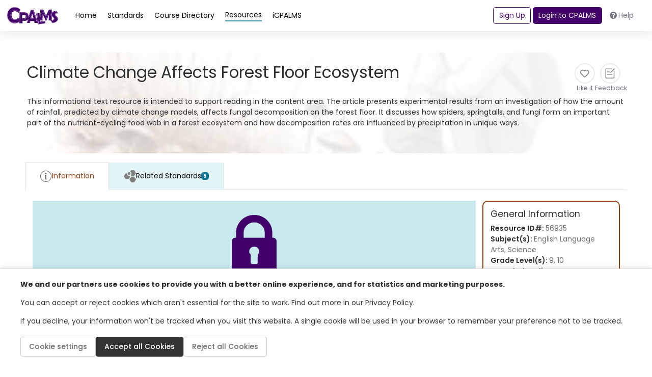

--- FILE ---
content_type: text/html; charset=utf-8
request_url: https://www.cpalms.org/PreviewResource/LoadResourceWebDetails?id=56935&IsFromBackEnd=&IsDashBoard=&IsFromReviewerApp=&IsFromMyResourceApp=&_=1769147820181
body_size: 6760
content:

<style>

    .pdfGeneratorLoading {
        color: green;
        font: 600;
        display: inline-block;
        border: thin solid green;
        background-color: lightgreen;
        padding: 2px;
        position: inherit;
        top: 2px;
    }

    .pdfGeneratorLoadingSlider {
        color: green;
        font: 600;
        display: inline-block;
        border: thin solid green;
        background-color: lightgreen;
        padding: 2px;
        position: inherit;
        top: 2px;
    }
</style>
<input type="hidden" id="HdResourceId_750330fd-b7d1-40e1-8098-75be2a2e2020" value="56935" />
<div class="resource" style="min-height: auto !important; height: auto !important;">
    <div class="row p-4 gap-3 flex-md-nowrap position-relative">
            <img class="resource-image image-size" src="https://cpalmsmediaprod.blob.core.windows.net/uploads/thumbs/56935_thumb.jpg" alt="resource" onerror='this.style.display = "none"' />
        <div class="d-flex flex-column gap-2 w-100" style="z-index: 99;">
            <div class="d-flex justify-content-between">
                <div style="width:fit-content">
                    <h1 class="fw-medium m-0">Climate Change Affects Forest Floor Ecosystem</h1>
                </div>
                <div class="d-flex action-buttons gap-3 justify-content-end">
                    <div class="pdfGeneratorLoading" style="display:none;">
                        <img id="imgPdfGenerationStatus" src="/content/images/spinner.gif" alt="loading spinner" style="max-height:20px;max-width:20px;" /> <span id="lblPdfGenerationStatus"></span>
                    </div>
                    <div class="pdfGeneratorLoadingSlider" style="display:none;">
                        <img id="imgPdfGenerationStatusSlider" src="/content/images/spinner.gif" alt="loading spinner" style="max-height:20px;max-width:20px;" />
                        <span id="lblPdfGenerationStatusSlider"></span>
                    </div>
                    <button class="action-button liked-tooltip" type="button" title="" data-isclicked="1" data-liked="0" onclick="LikeUnlikeResource(56935, 0, this)">
                        <div class="icon-circle">
                            <i class="far fa-heart likeresource_56935"></i>
                        </div>
                        <span class="small text-gray likedtext_56935">Like it</span>
                    </button>
                                        <button class="action-button" type="button" onclick="SubmitResourceFeedback('56935')">
                        <div class="icon-circle">
                            <img src="/Content/themes/CPALMSNewDesign2024/img/icons/icons_SubmitFeedback.svg" alt="Submit Feedback Icon" class="" style="width: 25px;">
                        </div>
                        <span class="small text-gray text-center" style="max-width: 60px;">Feedback</span>
                    </button>
                </div>
            </div>
                <p class="mb-2"><p>This informational text resource is intended to support reading in the content area. The article presents experimental results from an investigation of how the amount of rainfall, predicted by climate change models, affects fungal decomposition on the forest floor. It discusses how spiders, springtails, and fungi form an important part of the nutrient-cycling food web in a forest ecosystem and how decomposition rates are influenced by precipitation in unique ways.</p></p>
            <div class="d-flex gap-3">
                
            </div>
        </div>
    </div>
    <div class="resource-content h-100">
<style>

    .general-information-card p {
        margin-bottom: 0 !important;
    }

    .general-information-card a:not(.collection) {
        margin-bottom: 0 !important;
        color: #6e6e6e;
        font-weight: 400;
    }

    #informationAccordion2 a {
        color: #6e6e6e;
    }
</style>
<input type="hidden" id="HdResourceId_750330fd-b7d1-40e1-8098-75be2a2e2020" value="56935" />
<div class="row">
    <div class="card w-100 border-0">
        <div class="card-body" style="border: none !important;">
         
                        <ul class="nav nav-tabs border-bottom-1" id="second-menu" role="tablist">
                <li class="nav-item" role="presentation">
                    <button class="nav-link nav-link-orange link-standard-detail-tab active" id="information-tab"
                            data-toggle="tab" data-target="#information_750330fd-b7d1-40e1-8098-75be2a2e2020" type="button" role="tab" aria-controls="information"
                            aria-selected="false">
                        <img src="/Content/themes/CPALMSNewDesign2024/img/icons/circle-info-gray.svg" alt="Standards Icon" class="d-sm-block" />
                        Information
                    </button>
                </li>
                    <li class="nav-item" role="presentation" data-benchmarksloaded="false" id="tabRelatedBenchmarks_750330fd-b7d1-40e1-8098-75be2a2e2020" onclick="LoadRelatedBenchmarks('750330fd-b7d1-40e1-8098-75be2a2e2020',this,false,false,false)">
                        <button class="nav-link nav-link-blue link-standard-detail-tab" id="related-standards-tab"
                                data-toggle="tab" data-target="#related-standards_750330fd-b7d1-40e1-8098-75be2a2e2020" type="button" role="tab"
                                aria-controls="related-standards" aria-selected="false">
                            <img src="/Content/themes/CPALMSNewDesign2024/img/icons/icons_Standards.svg" alt="Benchmarks Icon" class="d-sm-block" />
                            Related Standards
                            <span class="badge badge-standards d-sm-block">5</span>
                        </button>
                    </li>
                                                            </ul>
            <div class="tab-content" id="myTabContent">
                <div class="tab-pane fade show active" id="information_750330fd-b7d1-40e1-8098-75be2a2e2020" role="tabpanel" aria-labelledby="information-tab">
                    <div class="row mt-2">
                        <div class="col-12">
                            <div class="d-flex gap-3 flex-column flex-md-row">
                                <div class="search-result d-flex flex-column justify-content-between flex-md-row">
                                    <div class="information-detail-section">
<style>
    .protected {
        display: flex;
        justify-content: center;
        align-items: center;
        flex-direction: column;
        background-color: #C8EAEE;
        width: 100%;
        margin-bottom: 2rem;
        /*margin-top: 2rem;*/
        margin-left: 0.1rem;
    }

        .protected p {
            font-size: 13px;
            margin: 10px 0px 0px 0px;
        }

        .protected h4 {
            font-size: 15px;
            /*color: #000;*/
            font-weight: bold;
        }

        .protected .links {
            width: 60%;
            text-align: center;
        }

        .protected a {
            display: inline-block;
            background-color: #016675;
            color: white;
            font-size: 12px;
            text-align: center;
            padding: 0.5rem 2rem 0.5rem 2rem;
            margin: 1.5rem;
            line-height: normal;
        }

            .protected a > span {
                font-size: 16px;
                font-weight: bold;
            }

            .protected a.studentBox {
                background-color: #FA7900;
            }

            .protected a.DotComBox {
                background-color: #008EA3;
                margin: 0.5rem 0.5rem 2rem 0.5rem;
                padding: 0.5rem 2rem 0.5rem 2rem;
            }
</style>
<div class="row protected">
    <h1 style="text-align:center;"><img src="/Utilities/images/lock.png" alt="" style="padding:2rem;width:70%" /></h1>
    <h4>Please sign in to access this resource</h4>
    <div class="links">
        <a href="javascript:void(0)" onclick="RedirectSSO()"><span>Teacher</span><br> Click here to sign in<br> as a FL public educator</a>
            <a href="javascript:void(0)" class="studentBox" onclick="RedirectFloridaStudents('56935')"><span>Student</span><br> Access the resource on<br> FloridaStudents.org</a>
    </div>
    <br />
    <p>Not a Florida public school educator?</p>
    <a href="javascript:void(0)" class="DotComBox" onclick="RedirectCpalmsCom('56935')">Access this resource<br> on CPALMS.com</a>
</div>
<script>
     function RedirectSSO() {
        window.location = 'https://sso.cpalms.org/'  + "ssologin/1";
    }

    function RedirectFloridaStudents(resourceId) {
        window.open('https://www.floridastudents.org/PreviewResource/StudentResource/' + resourceId, "_blank");
    }

    function RedirectCpalmsCom(resourceId) {
        window.open('https://www.cpalms.com' + "/teaching-resources/resource/" + resourceId, "_blank");
    }
</script>                                        

                                    </div>
                                    <div class="general-information-card" style="border-color:var(--resource) !important;">
                                        <h5>General Information</h5>
                                        <p class="mb-0">Resource ID#: <span>56935</span></p>
                                        <p class="mb-0">Subject(s): <span>English Language Arts, Science</span></p>
                                        <p class="">Grade Level(s): <span>9, 10</span></p>
                                            <p>Intended Audience:</p>
                                                <a href="javascript:void(0);" class="content-help" title="This resource directly addresses educators (e.g lesson plan) or the resource can indirectly be used for teaching (e.g. explain use of a virtual manipulative, text resources, for background reading.).">
                                                    Educators
                                                </a>
                                                                                                                            <p>Resource supports reading in content area: <span>Yes</span></p>
                                                <p>Freely Available: <span>Yes</span></p>

                                            <p>Keywords: <span>text complexity,  informational text,  climate change,  ecosystem,  food web,  decomposition,  predator,  nutrient cycling,  fungi,  spider,  springtail,  experiment</span></p>
                                                                                    <p>Instructional Component Type(s): </p>
                                            <div>
                                                        <a href="javascript:void(0);" class="content-help" title="A print or online text resource that can be used for teaching, professional development, or background reading. Text resources include articles, books, and online text.
">
                                                            Text Resource
                                                        </a>
                                            </div>
                                                                                                                            <p>Resource Collection: </p>
                                                            <a class="collection" href="/ResourceCollection/Preview/87" title="Resource Collection" target="_blank">
                                                                <u>
                                                                    STEM Reading Resources
                                                                </u>
                                                            </a>
                                    </div>
                                </div>
                            </div>
                        </div>
                    </div>
                </div>

                
                    <div class="tab-pane fade" id="related-standards_750330fd-b7d1-40e1-8098-75be2a2e2020" role="tabpanel" aria-labelledby="related-standards-tab">
                        <div class="row mt-4 ml-0">
                            <div class="col-12">
                                <div class="d-flex flex-column gap-3">
                                    <p>This vetted resource aligns to concepts or skills in these benchmarks.</p>
                                    <div id="DivRelatedStandards_750330fd-b7d1-40e1-8098-75be2a2e2020"></div>
                                </div>
                            </div>
                        </div>
                    </div>
                                                
            </div>
        </div>
    </div>
</div>
<div id="leaveCPALMS_Modal" class="modal fade" tabindex="-1" role="dialog" aria-label="leave CPALMS" aria-hidden="true">
    <div class="modal-dialog modal-dialog-centered">
        <div class="modal-content">
            <div class="modal-header">
                <h4 class="modal-title">Leave CPALMS?</h4>
                <button type="button" class="close" data-dismiss="modal">&times;</button>
            </div>
            <div class="modal-body">
                <input type="hidden" id="closeModal" name="closeModal" value="" />
                <div class="remove-message">You are leaving the CPALMS website and will no longer be covered by our Terms and Conditions.</div>
            </div>
            <div class="modal-footer">
                <button type="button" class="btn btn-secondary" onclick="LeaveCPALMS()">Okay, continue</button>
                <button type="button" class="btn btn-default" data-dismiss="modal">No, don’t leave CPALMS</button>
            </div>
        </div>
    </div>
</div>

<script>
    $(document).ready(function () {
        Tipped.create(".content-help", { skin: 'white' });

        $('a[href*="uploads/resources"]').each(function () {
            var value = $(this).attr('href');
            $(this).attr('data-link', value);
            $(this).attr('href', 'javascript:void(0);');
            $(this).removeAttr('target');
            value = value.startsWith("'") ? value.substring(1, value.length - 1) : value
            $(this).attr("onClick", 'initHrefProtected(\"' + value + '\")');
        });
    });
    function OpenModal() {
        $("#leaveCPALMS_Modal").modal({ show: true, backdrop: false });
    }

    function LeaveCPALMS() {
        if ("".indexOf("uploads/resources/") >= 0 || "".indexOf("uploads/pd/") >= 0) {
            initHrefProtected("")
        } else {
            window.open("");
        }
        $("#leaveCPALMS_Modal").modal("hide");
    }

    function initHrefProtected(link) {
        $.ajax({
            url: '/PreviewResource/GettHrefProtected',
            data: { id: "56935", path: link },
            cache: false,
            type: "GET",
            success: function (data) {
                window.open(data.URL);
            }
        });
    }

    function _getsas(sender) {
        var data = { path: $(sender).attr('data-link') }
        $.ajax({
            cache: false,
            url: "/PreviewResource/GetSAS",
            data: data,
            success: function (data) {
                window.open(data, '_blank');
                return false;
            }
        });
        return false;
    }
</script>
    </div>
</div>
<script src="/Content/themes/CPALMSNewDesign2024/js/ResourcePreview.js?version=6"></script>
<script>
    var currentPDFGenerationStatus = "new";
    var currentPDFGenerationStatusSlider = "new";

    var IsDisplay = false;
    var Private = false;
    var ProtectedUser = true;

    $(document).ready(function () {
        if ($(".PreviewSliderNewPage").length > 0) {
            var arrParams = loadParams();
            var params = arrParams.join('&');
            let url = "/PreviewResourceUrl/Preview/56935" + (arrParams.length > 0 ? ('?' + params) : '');
            $(".PreviewSliderNewPage").attr("href", url);
            $(".PreviewSliderNewPage span").text("Open Preview Resource in a New Window");
            jQuery('.PreviewSliderNewPage').attr('class', 'PreviewSliderNewPage');
            $(".PreviewSliderNewPage").addClass('text-secondary');
        }
        if ('2' == 4 &&
            'False' != 'True' && 'False' != 'True') {
            CheckIfProtectedUser('56935');
        } else {
            IsDisplay = "block";
            Private = true;
            $('.SharewithMyStudents').removeClass('d-none');
        }
        if ('2' == 2) {
            if ('False' == 'True') {
                IsDisplay = "block";
                Private = true;
                $('.SharewithMyStudents').removeClass('d-none');
            }
            else {
                IsDisplay = "none";
                Private = false;
                $('.SharewithMyStudents').removeClass('d-none');
            }
        }
        LoadLikesCount('56935');
    });

    var reportName = "Resource_56935";
    var currentPDFGenerationStatus = "new";
    var MemberID = "";

    function PrintResource() {
        var Parameters = loadParams();
        var prs = Parameters.join('&');
        var link = '/PreviewResource/PrintResource/56935?display=' + IsDisplay + "&Private=" + Private + "&ProtectedUser=" + ProtectedUser + '&IsPrintPreview=true' + (Parameters.length > 0 ? ('&' + prs) : '');
        window.open(link, 'ResourceReport', 'height=768,width=1366,scrollbars=1;fullscreen=yes')
    }

    function PreviewToWord() {
        window.open("/PreviewResource/Export?id=56935&display=" + IsDisplay + "&Private=" + Private, "_blank");
    }

    function PreviewToPDF() {
        var reportName = "Resource_" + '56935';
        var PDF_url = window.location.origin + "/PreviewResource/PrintResource/" + PreviewPageGlobalId +"?display=" + IsDisplay + "&Private=" + Private + "&ProtectedUser=" + ProtectedUser;
        ProcessExportToPDF(PDF_url, reportName);
        $('#Export_Preview_Modal').modal('hide');
    }

    function CheckIfProtectedUser() {
        var data = {
            ResourceId: '56935'
        };
        $.ajax({
            url: '/PreviewResource/CheckIfProtectedUser',
            cache: false,
            type: "POST",
            async: false,
            data: JSON.stringify(data),
            contentType: "application/json",
            dataType: "json",
            success: function (data, textStatus, jqXHR) {
                var PubColl = "<a style='color:#039;' href='https://www.cpalms.org//ResourceCollection/Preview/87' title='Resource Collection' target='_blank'><u>STEM Reading Resources</u></a>";
                var PrivColl = 'STEM Reading Resources';
                if (data.message) {
                    IsDisplay = "block";
                    Private = true;
                    $('.SharewithMyStudents').removeClass('d-none');

                }
                else {
                    ProtectedUser = false
                    IsDisplay = "none";
                    Private = false;
                    $('.SharewithMyStudents').addClass('d-none');
                }
            },
            error: function (jqXHR, textStatus, errorThrown) {
                try {
                    console.log(jqXHR, textStatus, errorThrown);
                } catch (e) { }
            }
        });
    }

    function ShareWithStudents(link) {
        $('#txt_shareResourceLink').val(link);
        $("#Share_With_Students_Modal").modal({ show: true, backdrop: false });
    }

    function SubmitResourceFeedback(id) {
        $("#Resource_FeedBack_Modal .modal-body #HFResourceId").val(id);
        $("#Resource_FeedBack_Modal").modal({ show: true, backdrop: false });
    }

    function SwitchResourceVersions(Id) {
        if (Id > 0) {
            if (GetOpenedSliderId() != "") {
                showPageSpinner();
                var Parameters = loadParams();
                var params = Parameters.join('&');

                $.ajax({
                    url: '/PreviewResource/LoadResourceWebDetails' + (Parameters.length > 0 ? ('?' + params) : ''),
                    type: 'GET',
                    data: { id: Id },
                    async: true,
                    cache: false,
                    success: function (data) {
                        if (GetOpenedSliderId() != "") { // Update the partial view inside the slider
                            $("#" + GetOpenedSliderPartialId()).html(data);
                        } else {    // Update the partial view in the new preview page
                            $("#ResourcePartialPreviewPage").html(data);
                            document.title = $(".resource .PageTitleClass").text().trim();
                            $(".pdfGeneratorLoadingSlider").remove();

                            $('.PreviewSliderNewPage').attr("href", "/PreviewResource/Preview/" + Id + (arrParams.length > 0 ? ('?' + params) : ''));
                            //UpdateTabsValues(); // Update the tabs ids to handle conflicts with the same tabs from the opened slider
                        }
                        hidePageSpinner();
                    },
                    error: function (jqXHR, textStatus, errorThrown) {
                        hidePageSpinner();
                        console.log(jqXHR, textStatus, errorThrown);
                    }
                });
            }
            else {
                window.location.href = "/PreviewResourceUrl/Preview/" + Id;
            }
        }
    }

    function loadParams() {
        var arrParams = [];
        if ('False' == "True") arrParams.push('IsFromBackEnd=true');
        if ('False' == "True") arrParams.push('IsDashBoard=true');
        if ('False' == "True") arrParams.push('IsFromReviewerApp=true');
        if ('False' == "True") arrParams.push('IsFromMyResourceApp=true');
        return arrParams;
    }
</script>

--- FILE ---
content_type: text/html; charset=utf-8
request_url: https://www.google.com/recaptcha/api2/anchor?ar=1&k=6LcIwL4qAAAAAKBm5bOOGBi7LRN04gny1oE9KfkC&co=aHR0cHM6Ly93d3cuY3BhbG1zLm9yZzo0NDM.&hl=en&v=PoyoqOPhxBO7pBk68S4YbpHZ&size=normal&anchor-ms=20000&execute-ms=30000&cb=ywcxdot7mv1z
body_size: 49340
content:
<!DOCTYPE HTML><html dir="ltr" lang="en"><head><meta http-equiv="Content-Type" content="text/html; charset=UTF-8">
<meta http-equiv="X-UA-Compatible" content="IE=edge">
<title>reCAPTCHA</title>
<style type="text/css">
/* cyrillic-ext */
@font-face {
  font-family: 'Roboto';
  font-style: normal;
  font-weight: 400;
  font-stretch: 100%;
  src: url(//fonts.gstatic.com/s/roboto/v48/KFO7CnqEu92Fr1ME7kSn66aGLdTylUAMa3GUBHMdazTgWw.woff2) format('woff2');
  unicode-range: U+0460-052F, U+1C80-1C8A, U+20B4, U+2DE0-2DFF, U+A640-A69F, U+FE2E-FE2F;
}
/* cyrillic */
@font-face {
  font-family: 'Roboto';
  font-style: normal;
  font-weight: 400;
  font-stretch: 100%;
  src: url(//fonts.gstatic.com/s/roboto/v48/KFO7CnqEu92Fr1ME7kSn66aGLdTylUAMa3iUBHMdazTgWw.woff2) format('woff2');
  unicode-range: U+0301, U+0400-045F, U+0490-0491, U+04B0-04B1, U+2116;
}
/* greek-ext */
@font-face {
  font-family: 'Roboto';
  font-style: normal;
  font-weight: 400;
  font-stretch: 100%;
  src: url(//fonts.gstatic.com/s/roboto/v48/KFO7CnqEu92Fr1ME7kSn66aGLdTylUAMa3CUBHMdazTgWw.woff2) format('woff2');
  unicode-range: U+1F00-1FFF;
}
/* greek */
@font-face {
  font-family: 'Roboto';
  font-style: normal;
  font-weight: 400;
  font-stretch: 100%;
  src: url(//fonts.gstatic.com/s/roboto/v48/KFO7CnqEu92Fr1ME7kSn66aGLdTylUAMa3-UBHMdazTgWw.woff2) format('woff2');
  unicode-range: U+0370-0377, U+037A-037F, U+0384-038A, U+038C, U+038E-03A1, U+03A3-03FF;
}
/* math */
@font-face {
  font-family: 'Roboto';
  font-style: normal;
  font-weight: 400;
  font-stretch: 100%;
  src: url(//fonts.gstatic.com/s/roboto/v48/KFO7CnqEu92Fr1ME7kSn66aGLdTylUAMawCUBHMdazTgWw.woff2) format('woff2');
  unicode-range: U+0302-0303, U+0305, U+0307-0308, U+0310, U+0312, U+0315, U+031A, U+0326-0327, U+032C, U+032F-0330, U+0332-0333, U+0338, U+033A, U+0346, U+034D, U+0391-03A1, U+03A3-03A9, U+03B1-03C9, U+03D1, U+03D5-03D6, U+03F0-03F1, U+03F4-03F5, U+2016-2017, U+2034-2038, U+203C, U+2040, U+2043, U+2047, U+2050, U+2057, U+205F, U+2070-2071, U+2074-208E, U+2090-209C, U+20D0-20DC, U+20E1, U+20E5-20EF, U+2100-2112, U+2114-2115, U+2117-2121, U+2123-214F, U+2190, U+2192, U+2194-21AE, U+21B0-21E5, U+21F1-21F2, U+21F4-2211, U+2213-2214, U+2216-22FF, U+2308-230B, U+2310, U+2319, U+231C-2321, U+2336-237A, U+237C, U+2395, U+239B-23B7, U+23D0, U+23DC-23E1, U+2474-2475, U+25AF, U+25B3, U+25B7, U+25BD, U+25C1, U+25CA, U+25CC, U+25FB, U+266D-266F, U+27C0-27FF, U+2900-2AFF, U+2B0E-2B11, U+2B30-2B4C, U+2BFE, U+3030, U+FF5B, U+FF5D, U+1D400-1D7FF, U+1EE00-1EEFF;
}
/* symbols */
@font-face {
  font-family: 'Roboto';
  font-style: normal;
  font-weight: 400;
  font-stretch: 100%;
  src: url(//fonts.gstatic.com/s/roboto/v48/KFO7CnqEu92Fr1ME7kSn66aGLdTylUAMaxKUBHMdazTgWw.woff2) format('woff2');
  unicode-range: U+0001-000C, U+000E-001F, U+007F-009F, U+20DD-20E0, U+20E2-20E4, U+2150-218F, U+2190, U+2192, U+2194-2199, U+21AF, U+21E6-21F0, U+21F3, U+2218-2219, U+2299, U+22C4-22C6, U+2300-243F, U+2440-244A, U+2460-24FF, U+25A0-27BF, U+2800-28FF, U+2921-2922, U+2981, U+29BF, U+29EB, U+2B00-2BFF, U+4DC0-4DFF, U+FFF9-FFFB, U+10140-1018E, U+10190-1019C, U+101A0, U+101D0-101FD, U+102E0-102FB, U+10E60-10E7E, U+1D2C0-1D2D3, U+1D2E0-1D37F, U+1F000-1F0FF, U+1F100-1F1AD, U+1F1E6-1F1FF, U+1F30D-1F30F, U+1F315, U+1F31C, U+1F31E, U+1F320-1F32C, U+1F336, U+1F378, U+1F37D, U+1F382, U+1F393-1F39F, U+1F3A7-1F3A8, U+1F3AC-1F3AF, U+1F3C2, U+1F3C4-1F3C6, U+1F3CA-1F3CE, U+1F3D4-1F3E0, U+1F3ED, U+1F3F1-1F3F3, U+1F3F5-1F3F7, U+1F408, U+1F415, U+1F41F, U+1F426, U+1F43F, U+1F441-1F442, U+1F444, U+1F446-1F449, U+1F44C-1F44E, U+1F453, U+1F46A, U+1F47D, U+1F4A3, U+1F4B0, U+1F4B3, U+1F4B9, U+1F4BB, U+1F4BF, U+1F4C8-1F4CB, U+1F4D6, U+1F4DA, U+1F4DF, U+1F4E3-1F4E6, U+1F4EA-1F4ED, U+1F4F7, U+1F4F9-1F4FB, U+1F4FD-1F4FE, U+1F503, U+1F507-1F50B, U+1F50D, U+1F512-1F513, U+1F53E-1F54A, U+1F54F-1F5FA, U+1F610, U+1F650-1F67F, U+1F687, U+1F68D, U+1F691, U+1F694, U+1F698, U+1F6AD, U+1F6B2, U+1F6B9-1F6BA, U+1F6BC, U+1F6C6-1F6CF, U+1F6D3-1F6D7, U+1F6E0-1F6EA, U+1F6F0-1F6F3, U+1F6F7-1F6FC, U+1F700-1F7FF, U+1F800-1F80B, U+1F810-1F847, U+1F850-1F859, U+1F860-1F887, U+1F890-1F8AD, U+1F8B0-1F8BB, U+1F8C0-1F8C1, U+1F900-1F90B, U+1F93B, U+1F946, U+1F984, U+1F996, U+1F9E9, U+1FA00-1FA6F, U+1FA70-1FA7C, U+1FA80-1FA89, U+1FA8F-1FAC6, U+1FACE-1FADC, U+1FADF-1FAE9, U+1FAF0-1FAF8, U+1FB00-1FBFF;
}
/* vietnamese */
@font-face {
  font-family: 'Roboto';
  font-style: normal;
  font-weight: 400;
  font-stretch: 100%;
  src: url(//fonts.gstatic.com/s/roboto/v48/KFO7CnqEu92Fr1ME7kSn66aGLdTylUAMa3OUBHMdazTgWw.woff2) format('woff2');
  unicode-range: U+0102-0103, U+0110-0111, U+0128-0129, U+0168-0169, U+01A0-01A1, U+01AF-01B0, U+0300-0301, U+0303-0304, U+0308-0309, U+0323, U+0329, U+1EA0-1EF9, U+20AB;
}
/* latin-ext */
@font-face {
  font-family: 'Roboto';
  font-style: normal;
  font-weight: 400;
  font-stretch: 100%;
  src: url(//fonts.gstatic.com/s/roboto/v48/KFO7CnqEu92Fr1ME7kSn66aGLdTylUAMa3KUBHMdazTgWw.woff2) format('woff2');
  unicode-range: U+0100-02BA, U+02BD-02C5, U+02C7-02CC, U+02CE-02D7, U+02DD-02FF, U+0304, U+0308, U+0329, U+1D00-1DBF, U+1E00-1E9F, U+1EF2-1EFF, U+2020, U+20A0-20AB, U+20AD-20C0, U+2113, U+2C60-2C7F, U+A720-A7FF;
}
/* latin */
@font-face {
  font-family: 'Roboto';
  font-style: normal;
  font-weight: 400;
  font-stretch: 100%;
  src: url(//fonts.gstatic.com/s/roboto/v48/KFO7CnqEu92Fr1ME7kSn66aGLdTylUAMa3yUBHMdazQ.woff2) format('woff2');
  unicode-range: U+0000-00FF, U+0131, U+0152-0153, U+02BB-02BC, U+02C6, U+02DA, U+02DC, U+0304, U+0308, U+0329, U+2000-206F, U+20AC, U+2122, U+2191, U+2193, U+2212, U+2215, U+FEFF, U+FFFD;
}
/* cyrillic-ext */
@font-face {
  font-family: 'Roboto';
  font-style: normal;
  font-weight: 500;
  font-stretch: 100%;
  src: url(//fonts.gstatic.com/s/roboto/v48/KFO7CnqEu92Fr1ME7kSn66aGLdTylUAMa3GUBHMdazTgWw.woff2) format('woff2');
  unicode-range: U+0460-052F, U+1C80-1C8A, U+20B4, U+2DE0-2DFF, U+A640-A69F, U+FE2E-FE2F;
}
/* cyrillic */
@font-face {
  font-family: 'Roboto';
  font-style: normal;
  font-weight: 500;
  font-stretch: 100%;
  src: url(//fonts.gstatic.com/s/roboto/v48/KFO7CnqEu92Fr1ME7kSn66aGLdTylUAMa3iUBHMdazTgWw.woff2) format('woff2');
  unicode-range: U+0301, U+0400-045F, U+0490-0491, U+04B0-04B1, U+2116;
}
/* greek-ext */
@font-face {
  font-family: 'Roboto';
  font-style: normal;
  font-weight: 500;
  font-stretch: 100%;
  src: url(//fonts.gstatic.com/s/roboto/v48/KFO7CnqEu92Fr1ME7kSn66aGLdTylUAMa3CUBHMdazTgWw.woff2) format('woff2');
  unicode-range: U+1F00-1FFF;
}
/* greek */
@font-face {
  font-family: 'Roboto';
  font-style: normal;
  font-weight: 500;
  font-stretch: 100%;
  src: url(//fonts.gstatic.com/s/roboto/v48/KFO7CnqEu92Fr1ME7kSn66aGLdTylUAMa3-UBHMdazTgWw.woff2) format('woff2');
  unicode-range: U+0370-0377, U+037A-037F, U+0384-038A, U+038C, U+038E-03A1, U+03A3-03FF;
}
/* math */
@font-face {
  font-family: 'Roboto';
  font-style: normal;
  font-weight: 500;
  font-stretch: 100%;
  src: url(//fonts.gstatic.com/s/roboto/v48/KFO7CnqEu92Fr1ME7kSn66aGLdTylUAMawCUBHMdazTgWw.woff2) format('woff2');
  unicode-range: U+0302-0303, U+0305, U+0307-0308, U+0310, U+0312, U+0315, U+031A, U+0326-0327, U+032C, U+032F-0330, U+0332-0333, U+0338, U+033A, U+0346, U+034D, U+0391-03A1, U+03A3-03A9, U+03B1-03C9, U+03D1, U+03D5-03D6, U+03F0-03F1, U+03F4-03F5, U+2016-2017, U+2034-2038, U+203C, U+2040, U+2043, U+2047, U+2050, U+2057, U+205F, U+2070-2071, U+2074-208E, U+2090-209C, U+20D0-20DC, U+20E1, U+20E5-20EF, U+2100-2112, U+2114-2115, U+2117-2121, U+2123-214F, U+2190, U+2192, U+2194-21AE, U+21B0-21E5, U+21F1-21F2, U+21F4-2211, U+2213-2214, U+2216-22FF, U+2308-230B, U+2310, U+2319, U+231C-2321, U+2336-237A, U+237C, U+2395, U+239B-23B7, U+23D0, U+23DC-23E1, U+2474-2475, U+25AF, U+25B3, U+25B7, U+25BD, U+25C1, U+25CA, U+25CC, U+25FB, U+266D-266F, U+27C0-27FF, U+2900-2AFF, U+2B0E-2B11, U+2B30-2B4C, U+2BFE, U+3030, U+FF5B, U+FF5D, U+1D400-1D7FF, U+1EE00-1EEFF;
}
/* symbols */
@font-face {
  font-family: 'Roboto';
  font-style: normal;
  font-weight: 500;
  font-stretch: 100%;
  src: url(//fonts.gstatic.com/s/roboto/v48/KFO7CnqEu92Fr1ME7kSn66aGLdTylUAMaxKUBHMdazTgWw.woff2) format('woff2');
  unicode-range: U+0001-000C, U+000E-001F, U+007F-009F, U+20DD-20E0, U+20E2-20E4, U+2150-218F, U+2190, U+2192, U+2194-2199, U+21AF, U+21E6-21F0, U+21F3, U+2218-2219, U+2299, U+22C4-22C6, U+2300-243F, U+2440-244A, U+2460-24FF, U+25A0-27BF, U+2800-28FF, U+2921-2922, U+2981, U+29BF, U+29EB, U+2B00-2BFF, U+4DC0-4DFF, U+FFF9-FFFB, U+10140-1018E, U+10190-1019C, U+101A0, U+101D0-101FD, U+102E0-102FB, U+10E60-10E7E, U+1D2C0-1D2D3, U+1D2E0-1D37F, U+1F000-1F0FF, U+1F100-1F1AD, U+1F1E6-1F1FF, U+1F30D-1F30F, U+1F315, U+1F31C, U+1F31E, U+1F320-1F32C, U+1F336, U+1F378, U+1F37D, U+1F382, U+1F393-1F39F, U+1F3A7-1F3A8, U+1F3AC-1F3AF, U+1F3C2, U+1F3C4-1F3C6, U+1F3CA-1F3CE, U+1F3D4-1F3E0, U+1F3ED, U+1F3F1-1F3F3, U+1F3F5-1F3F7, U+1F408, U+1F415, U+1F41F, U+1F426, U+1F43F, U+1F441-1F442, U+1F444, U+1F446-1F449, U+1F44C-1F44E, U+1F453, U+1F46A, U+1F47D, U+1F4A3, U+1F4B0, U+1F4B3, U+1F4B9, U+1F4BB, U+1F4BF, U+1F4C8-1F4CB, U+1F4D6, U+1F4DA, U+1F4DF, U+1F4E3-1F4E6, U+1F4EA-1F4ED, U+1F4F7, U+1F4F9-1F4FB, U+1F4FD-1F4FE, U+1F503, U+1F507-1F50B, U+1F50D, U+1F512-1F513, U+1F53E-1F54A, U+1F54F-1F5FA, U+1F610, U+1F650-1F67F, U+1F687, U+1F68D, U+1F691, U+1F694, U+1F698, U+1F6AD, U+1F6B2, U+1F6B9-1F6BA, U+1F6BC, U+1F6C6-1F6CF, U+1F6D3-1F6D7, U+1F6E0-1F6EA, U+1F6F0-1F6F3, U+1F6F7-1F6FC, U+1F700-1F7FF, U+1F800-1F80B, U+1F810-1F847, U+1F850-1F859, U+1F860-1F887, U+1F890-1F8AD, U+1F8B0-1F8BB, U+1F8C0-1F8C1, U+1F900-1F90B, U+1F93B, U+1F946, U+1F984, U+1F996, U+1F9E9, U+1FA00-1FA6F, U+1FA70-1FA7C, U+1FA80-1FA89, U+1FA8F-1FAC6, U+1FACE-1FADC, U+1FADF-1FAE9, U+1FAF0-1FAF8, U+1FB00-1FBFF;
}
/* vietnamese */
@font-face {
  font-family: 'Roboto';
  font-style: normal;
  font-weight: 500;
  font-stretch: 100%;
  src: url(//fonts.gstatic.com/s/roboto/v48/KFO7CnqEu92Fr1ME7kSn66aGLdTylUAMa3OUBHMdazTgWw.woff2) format('woff2');
  unicode-range: U+0102-0103, U+0110-0111, U+0128-0129, U+0168-0169, U+01A0-01A1, U+01AF-01B0, U+0300-0301, U+0303-0304, U+0308-0309, U+0323, U+0329, U+1EA0-1EF9, U+20AB;
}
/* latin-ext */
@font-face {
  font-family: 'Roboto';
  font-style: normal;
  font-weight: 500;
  font-stretch: 100%;
  src: url(//fonts.gstatic.com/s/roboto/v48/KFO7CnqEu92Fr1ME7kSn66aGLdTylUAMa3KUBHMdazTgWw.woff2) format('woff2');
  unicode-range: U+0100-02BA, U+02BD-02C5, U+02C7-02CC, U+02CE-02D7, U+02DD-02FF, U+0304, U+0308, U+0329, U+1D00-1DBF, U+1E00-1E9F, U+1EF2-1EFF, U+2020, U+20A0-20AB, U+20AD-20C0, U+2113, U+2C60-2C7F, U+A720-A7FF;
}
/* latin */
@font-face {
  font-family: 'Roboto';
  font-style: normal;
  font-weight: 500;
  font-stretch: 100%;
  src: url(//fonts.gstatic.com/s/roboto/v48/KFO7CnqEu92Fr1ME7kSn66aGLdTylUAMa3yUBHMdazQ.woff2) format('woff2');
  unicode-range: U+0000-00FF, U+0131, U+0152-0153, U+02BB-02BC, U+02C6, U+02DA, U+02DC, U+0304, U+0308, U+0329, U+2000-206F, U+20AC, U+2122, U+2191, U+2193, U+2212, U+2215, U+FEFF, U+FFFD;
}
/* cyrillic-ext */
@font-face {
  font-family: 'Roboto';
  font-style: normal;
  font-weight: 900;
  font-stretch: 100%;
  src: url(//fonts.gstatic.com/s/roboto/v48/KFO7CnqEu92Fr1ME7kSn66aGLdTylUAMa3GUBHMdazTgWw.woff2) format('woff2');
  unicode-range: U+0460-052F, U+1C80-1C8A, U+20B4, U+2DE0-2DFF, U+A640-A69F, U+FE2E-FE2F;
}
/* cyrillic */
@font-face {
  font-family: 'Roboto';
  font-style: normal;
  font-weight: 900;
  font-stretch: 100%;
  src: url(//fonts.gstatic.com/s/roboto/v48/KFO7CnqEu92Fr1ME7kSn66aGLdTylUAMa3iUBHMdazTgWw.woff2) format('woff2');
  unicode-range: U+0301, U+0400-045F, U+0490-0491, U+04B0-04B1, U+2116;
}
/* greek-ext */
@font-face {
  font-family: 'Roboto';
  font-style: normal;
  font-weight: 900;
  font-stretch: 100%;
  src: url(//fonts.gstatic.com/s/roboto/v48/KFO7CnqEu92Fr1ME7kSn66aGLdTylUAMa3CUBHMdazTgWw.woff2) format('woff2');
  unicode-range: U+1F00-1FFF;
}
/* greek */
@font-face {
  font-family: 'Roboto';
  font-style: normal;
  font-weight: 900;
  font-stretch: 100%;
  src: url(//fonts.gstatic.com/s/roboto/v48/KFO7CnqEu92Fr1ME7kSn66aGLdTylUAMa3-UBHMdazTgWw.woff2) format('woff2');
  unicode-range: U+0370-0377, U+037A-037F, U+0384-038A, U+038C, U+038E-03A1, U+03A3-03FF;
}
/* math */
@font-face {
  font-family: 'Roboto';
  font-style: normal;
  font-weight: 900;
  font-stretch: 100%;
  src: url(//fonts.gstatic.com/s/roboto/v48/KFO7CnqEu92Fr1ME7kSn66aGLdTylUAMawCUBHMdazTgWw.woff2) format('woff2');
  unicode-range: U+0302-0303, U+0305, U+0307-0308, U+0310, U+0312, U+0315, U+031A, U+0326-0327, U+032C, U+032F-0330, U+0332-0333, U+0338, U+033A, U+0346, U+034D, U+0391-03A1, U+03A3-03A9, U+03B1-03C9, U+03D1, U+03D5-03D6, U+03F0-03F1, U+03F4-03F5, U+2016-2017, U+2034-2038, U+203C, U+2040, U+2043, U+2047, U+2050, U+2057, U+205F, U+2070-2071, U+2074-208E, U+2090-209C, U+20D0-20DC, U+20E1, U+20E5-20EF, U+2100-2112, U+2114-2115, U+2117-2121, U+2123-214F, U+2190, U+2192, U+2194-21AE, U+21B0-21E5, U+21F1-21F2, U+21F4-2211, U+2213-2214, U+2216-22FF, U+2308-230B, U+2310, U+2319, U+231C-2321, U+2336-237A, U+237C, U+2395, U+239B-23B7, U+23D0, U+23DC-23E1, U+2474-2475, U+25AF, U+25B3, U+25B7, U+25BD, U+25C1, U+25CA, U+25CC, U+25FB, U+266D-266F, U+27C0-27FF, U+2900-2AFF, U+2B0E-2B11, U+2B30-2B4C, U+2BFE, U+3030, U+FF5B, U+FF5D, U+1D400-1D7FF, U+1EE00-1EEFF;
}
/* symbols */
@font-face {
  font-family: 'Roboto';
  font-style: normal;
  font-weight: 900;
  font-stretch: 100%;
  src: url(//fonts.gstatic.com/s/roboto/v48/KFO7CnqEu92Fr1ME7kSn66aGLdTylUAMaxKUBHMdazTgWw.woff2) format('woff2');
  unicode-range: U+0001-000C, U+000E-001F, U+007F-009F, U+20DD-20E0, U+20E2-20E4, U+2150-218F, U+2190, U+2192, U+2194-2199, U+21AF, U+21E6-21F0, U+21F3, U+2218-2219, U+2299, U+22C4-22C6, U+2300-243F, U+2440-244A, U+2460-24FF, U+25A0-27BF, U+2800-28FF, U+2921-2922, U+2981, U+29BF, U+29EB, U+2B00-2BFF, U+4DC0-4DFF, U+FFF9-FFFB, U+10140-1018E, U+10190-1019C, U+101A0, U+101D0-101FD, U+102E0-102FB, U+10E60-10E7E, U+1D2C0-1D2D3, U+1D2E0-1D37F, U+1F000-1F0FF, U+1F100-1F1AD, U+1F1E6-1F1FF, U+1F30D-1F30F, U+1F315, U+1F31C, U+1F31E, U+1F320-1F32C, U+1F336, U+1F378, U+1F37D, U+1F382, U+1F393-1F39F, U+1F3A7-1F3A8, U+1F3AC-1F3AF, U+1F3C2, U+1F3C4-1F3C6, U+1F3CA-1F3CE, U+1F3D4-1F3E0, U+1F3ED, U+1F3F1-1F3F3, U+1F3F5-1F3F7, U+1F408, U+1F415, U+1F41F, U+1F426, U+1F43F, U+1F441-1F442, U+1F444, U+1F446-1F449, U+1F44C-1F44E, U+1F453, U+1F46A, U+1F47D, U+1F4A3, U+1F4B0, U+1F4B3, U+1F4B9, U+1F4BB, U+1F4BF, U+1F4C8-1F4CB, U+1F4D6, U+1F4DA, U+1F4DF, U+1F4E3-1F4E6, U+1F4EA-1F4ED, U+1F4F7, U+1F4F9-1F4FB, U+1F4FD-1F4FE, U+1F503, U+1F507-1F50B, U+1F50D, U+1F512-1F513, U+1F53E-1F54A, U+1F54F-1F5FA, U+1F610, U+1F650-1F67F, U+1F687, U+1F68D, U+1F691, U+1F694, U+1F698, U+1F6AD, U+1F6B2, U+1F6B9-1F6BA, U+1F6BC, U+1F6C6-1F6CF, U+1F6D3-1F6D7, U+1F6E0-1F6EA, U+1F6F0-1F6F3, U+1F6F7-1F6FC, U+1F700-1F7FF, U+1F800-1F80B, U+1F810-1F847, U+1F850-1F859, U+1F860-1F887, U+1F890-1F8AD, U+1F8B0-1F8BB, U+1F8C0-1F8C1, U+1F900-1F90B, U+1F93B, U+1F946, U+1F984, U+1F996, U+1F9E9, U+1FA00-1FA6F, U+1FA70-1FA7C, U+1FA80-1FA89, U+1FA8F-1FAC6, U+1FACE-1FADC, U+1FADF-1FAE9, U+1FAF0-1FAF8, U+1FB00-1FBFF;
}
/* vietnamese */
@font-face {
  font-family: 'Roboto';
  font-style: normal;
  font-weight: 900;
  font-stretch: 100%;
  src: url(//fonts.gstatic.com/s/roboto/v48/KFO7CnqEu92Fr1ME7kSn66aGLdTylUAMa3OUBHMdazTgWw.woff2) format('woff2');
  unicode-range: U+0102-0103, U+0110-0111, U+0128-0129, U+0168-0169, U+01A0-01A1, U+01AF-01B0, U+0300-0301, U+0303-0304, U+0308-0309, U+0323, U+0329, U+1EA0-1EF9, U+20AB;
}
/* latin-ext */
@font-face {
  font-family: 'Roboto';
  font-style: normal;
  font-weight: 900;
  font-stretch: 100%;
  src: url(//fonts.gstatic.com/s/roboto/v48/KFO7CnqEu92Fr1ME7kSn66aGLdTylUAMa3KUBHMdazTgWw.woff2) format('woff2');
  unicode-range: U+0100-02BA, U+02BD-02C5, U+02C7-02CC, U+02CE-02D7, U+02DD-02FF, U+0304, U+0308, U+0329, U+1D00-1DBF, U+1E00-1E9F, U+1EF2-1EFF, U+2020, U+20A0-20AB, U+20AD-20C0, U+2113, U+2C60-2C7F, U+A720-A7FF;
}
/* latin */
@font-face {
  font-family: 'Roboto';
  font-style: normal;
  font-weight: 900;
  font-stretch: 100%;
  src: url(//fonts.gstatic.com/s/roboto/v48/KFO7CnqEu92Fr1ME7kSn66aGLdTylUAMa3yUBHMdazQ.woff2) format('woff2');
  unicode-range: U+0000-00FF, U+0131, U+0152-0153, U+02BB-02BC, U+02C6, U+02DA, U+02DC, U+0304, U+0308, U+0329, U+2000-206F, U+20AC, U+2122, U+2191, U+2193, U+2212, U+2215, U+FEFF, U+FFFD;
}

</style>
<link rel="stylesheet" type="text/css" href="https://www.gstatic.com/recaptcha/releases/PoyoqOPhxBO7pBk68S4YbpHZ/styles__ltr.css">
<script nonce="fAEaOMiBMqA-M5P8vsWCag" type="text/javascript">window['__recaptcha_api'] = 'https://www.google.com/recaptcha/api2/';</script>
<script type="text/javascript" src="https://www.gstatic.com/recaptcha/releases/PoyoqOPhxBO7pBk68S4YbpHZ/recaptcha__en.js" nonce="fAEaOMiBMqA-M5P8vsWCag">
      
    </script></head>
<body><div id="rc-anchor-alert" class="rc-anchor-alert"></div>
<input type="hidden" id="recaptcha-token" value="[base64]">
<script type="text/javascript" nonce="fAEaOMiBMqA-M5P8vsWCag">
      recaptcha.anchor.Main.init("[\x22ainput\x22,[\x22bgdata\x22,\x22\x22,\[base64]/[base64]/[base64]/ZyhXLGgpOnEoW04sMjEsbF0sVywwKSxoKSxmYWxzZSxmYWxzZSl9Y2F0Y2goayl7RygzNTgsVyk/[base64]/[base64]/[base64]/[base64]/[base64]/[base64]/[base64]/bmV3IEJbT10oRFswXSk6dz09Mj9uZXcgQltPXShEWzBdLERbMV0pOnc9PTM/bmV3IEJbT10oRFswXSxEWzFdLERbMl0pOnc9PTQ/[base64]/[base64]/[base64]/[base64]/[base64]\\u003d\x22,\[base64]\\u003d\x22,\x22NcKUUcK4JcKfwopJwpfCgjgFwqNPw47DlDF+wrzCvkcnwrrDolx6FsOfwolqw6HDnmXCjF8fwrHCicO/[base64]/[base64]/[base64]/CqGXClWAZwofClMKQMwpJw77Dsy3CsMOxPcKPw5QwwoEDw5g5a8OhE8Kqw5TDrMKcMwRpw5jDisKjw6YcT8Okw7vCnzvClsOGw6odw4zDuMKewpbCkcK8w4PDoMK1w5dZw6LDi8O/YFc8UcK2woXDoMOyw5k6EiU9wpZSXE3Chy7DusOYw5zCh8KzW8KHZhPDlFIXwoorw5dewpvCgzHDuMOhbwzDp1zDrsK0wovDuhbDtG/CtsO4wodUKADCl30swrhhw4tkw5V7OsONASVUw6HCjMKuw4nCrSzCqCzCoGnCsFrCpRRbWcOWDXxmOcKMwqvDjzM1w6HCjhbDpcKwAsKlIXjDrcKow6zCgw/DlxYfw6jCiw0Dd1dDwqt8DMO9EsKDw7bCkl3CuXTCu8KfRsKiGw5qUBI5w7HDvcKVw5fCiV1OSjDDixYsHMOZei5lYRfDhmjDly4pwq1nwqEHXcKewodDw4oEwplOW8O/eEcIMlTCl0PCqhgdewAVdSbDq8KMw4c7w7bDgcOkw4RwwrfDqMKLF1s8wr3CjDzCnUQ5WsO/RMKlwqLCn8KAwrbCuMOWaFHCgsOueV/[base64]/DscKUOcOGRmvCs8OKbsONw5pzWsK6w4/[base64]/[base64]/DvWHCssK7w5pnwqLDuSPCrDBDw6MpfcKPw4PDkn7DisKaw6nDrsKCwqtJA8OHwockE8KeUcKzUcKZwp/DtmhOwr9Pems0CkAfYS7DkcKdNQjDsMOaPcOnw7DCrxTDicK5UjY7C8OEXjULb8KcLznDsi4GL8KVwoPCtcKpGE/DqGvDksOywqzCpcKBVcKCw4bCgAHClMKYw49NwrcROQ/DqCAdwpBbwptsMWhIwpbCqcKtL8O8XHzDim8GwqHDlcOtw7fDjmFqw4vDucKNeMKQWilxQTHDmlQgScKFwqXDkm48GldWYy/CrVPDjiYHwoIMEXDCmADDiUd3HMOSw5PCsWHDvsOAaUlsw45PRkldw4jDm8OEw6ALwqArw5ZpwpvDnjc+Z1bCoWsvQ8KCMcKFwpPDmD3CgwTCrQwxcMKDwodPJBbCuMOwwobCjwDCh8Oww6LDs39fKwrDuEHDucKHwrNQw4/Ch0xDwpnDjHANw7vDrnE2HsK6S8KJMcKwwqp5w4/CpsOPDnDDoQfDsxvCtXrDn2nDtl/CoSjCnMKlOsKMEMKnMsKrcmPCv3NtwrHCmkcINm8OBjrDoVvCtwHCpcKZYlBMwpFWwoxxw7LDjsOiK284w7zCgcK4wpTDt8K5wpjDu8OCVXXCthQWBcK3wpTDs0QKwrZYa2zCrjRqw73DjcKbZRDCvMKGZ8Odw4HDqBcMbsOVwr/CvCJhNsOVw6oPw4lPw4zDoSHDgQYDPMO0w44mw6wYw6gXY8OtVQvDm8K1w5ISb8K3eMKqCEXDk8K0cxwow4oJw43CnsK+czHCicOBfcK2VcO4M8KqZ8KRbsKcwpXDjDUEwo4jY8OeDsKTw5lcw6tqdMOWfsKAVsKsJcOEwrEPG0fCjljDv8O9wq/DisOrQ8KpwqPCtsKew759DMKwLcO9wrEWwrtow5VLwqljw5HDs8O2w53DsHh8ScKpLsKgw59VwqnCp8K8wo8QWiZZw5PDpltDIy/[base64]/DuDMCGnvDuibCvsKewq7CgsKmw78kS8OjHcOPw53DlXbCr1LDmQjDgAPCuVvDqsOpw5VbwqBVw61IWC/CqsOowr3Co8O5w5XDumzCnsKVw6FdZnUKwqR6w54FDV7CqcOIw713w5p8aUvDsMO+ZsOgSnp8wr13CkzChcOdw5vDrsOZQnLCnxjChMKsecKFAcKww43ChMKYBUURwozCosOOU8KVNgvCvGHDu8ONwr8tH2vDqD/[base64]/fsKpw7IKMAw7Y8O+OcKUwpN4NMOGdMOxw5Z4woXDgQjDlMKBw4nCqVTDrsOvA2XChcK4VsKIGsO/w4jDrwVvAsKbwrHDt8KiRMOAwo8Iw5vClzAEw6hDaMKwwqjCrsOzZcOzRzzDgkAcaydrTjvDmkDCiMKyZVcTwqXDpCROwqXCq8Kmw6nCp8OpAkXDuxrDjxDDoWpVOsOEdEodwq3CiMOGI8KGHUkLFMKQw58/wp3DtsOpSsOzKmbDpE7CuMKQGsOeO8Kxw6AWw7DCrDsBbsKzw6RKwowowqkCw5R0w6oBwrvDhsKqWSnDsF1jeH/CjkjCvxM3WnkHwoM1w5jDmcOawqgJSsKZHnJUPMOjPcK2VMKAwoRPwpZXGcOwAUVNwpTClsODw4LDmThPBnDClRIlJ8KGbFnCglnDqiDCtcKPfsOKw7PCusOJQcOPdEbCrsOqwrF4w4Y6TcOXwq/[base64]/DjMKwCGXCgsKaLcOCw6N9AEHCt1BUUSXChkBBwpZswrfCvnQQw6g6PsK9fm00OcOrwpQMwr50bw5oLMOtw5I5ZMKjZcKTUcOlfHPDo8OIwrJJw4jDlsKCw43CrcO6FzjDncKndcONIsKLXnvDpCfCr8K/w5HCk8Kow45ywqzCp8OFw4XCocK8WlpwSsKzwrsWwpbCinBKJWHDr35UF8Ogw7zCrMO9w500WsK8P8OibMK+w4TCrBkKDcOzw5PDrnfDhcOXXAgUwr7DiT4yB8KoVnbCscKww5U/w5FQw5/DmgwSw5bDlMOBw4HDlnVHwrrDiMO5JmhRwonCpMKcQ8KUwpJyZk16w5QRwr7DllACwqLCrBZ1axHDnivCowXDj8KQB8OtwqosWHvCgA3DtlzCjUDDunMAwoZzwoRaw5nCjwDDlQ/CjsOgR1rDkm7DjcK5GMKHJQ1QSHjDgWdtwoDClMOnwrnCm8K/wrjCtjLChkvCkUDDgxvCkcKseMKDw4l0wpp/[base64]/[base64]/[base64]/IcKnwpNidXU1w6wLw6TDnh7Ds8Kxwr5hYWfDmMKnAk/DnjAuw5VmGQ9pFTxnwrXCmMODw5fClcOJw6zDkUTDgUdrG8OhwpVScsKTPGPDpmR/wq3CuMKTwonDssKew7HDgg7Cvx7Du8OgwqArwrjDnMOOD0ZSMsOdw4bDqGzCimXCnD3DrMKvZAEdHGEzH31mw5NSw41/wpjDmMK3wpU3woHDj2jCpSTDg3IJWMK/[base64]/[base64]/wroywozCgiLCoMOidcO2w7fDlsOBVRbDuRPDn8OAwqonTicCwoYCwoNrw6fCvVPDnQAvL8KOeQxQw7rCnxDCn8OxdMKWAsOrEcKFw5TCicKjw5NqFxFTw7fDqMOIw4vDtsKgw7YAZcKJS8Oxw4l9wqXDvX3Cv8KBw6/[base64]/KMKuMRQpw63DtcKZwqTCjhlCw4bCvMKrw4QVCsKrNcOELMO7FVMrUcONw4TDkkwYPcKcd3lsAz3ChUvCrcKaIHRtw6jCuHthwp5pODbDpClqwpnDgCXCsFI2VUFWw4LCskFmS8OYwpciwq/[base64]/w43CsMOEKULDtcOdH8KGfsOFwpx0w5hET8KwwpDDo8O2ZMOmPxDCkF/DpcOQwp8Qwo16w79xw53ClFjDtk3CqSHCqAjDrsO4ecOxwp/CjsOGwqLDhMOfw57Dj2YmJcKiW1PDviYVw7LCq395w5h7IXDCgw3DmFrCu8OEd8OsFsOfecOySkd4In0dwoxRKMOBw53CnHQCw68iw7XCh8KKaMKHwoVyw5/DkU7CkBI8VDDDtXfDtigVwqZMw5B6clbCkcO6w7nCrsKaw7APw7TCp8OOw49uwowvSsOTAsO6LsKDZMKqw6LCosO7w5rDiMKUOWUcLnslw6PCscKaMWXCo3ZJMcOyAMO/w5nCjcKAG8OVWMK8wpfDvsOGwpjDgsOKOHhLw41gwo0wL8O9LsOkfsOow4ZVN8KzImzCrErDlsKpwrsLdXTCvTnDp8K6fcOKWcOcMcOmw4N/M8KjSRIBQyXDgDXDhMKnw5MgTUDDiGEyZn5qThdBO8OkwpTCnMO3T8K2FWg9H2vCgMOBTcOrIsKswrcZWcOYwrVBX8K/wpYUDwQpFEoHTmgRYMOEGEnCn0DCtQs+w651wqnCisO7FmJuw78becOswq/Cr8KSwqjDkcOxwq7Dg8O+McOzwqIWwqDCq0rCmMK3bMONAcOneyjDomAUw5URbsOCwonDqmVtwr4+bMK8CATDn8OTw5hRwoHCumsiw4bClUFawpvDv2Euw5gTw7R4H2PCisOqHcOPw4AiwovCjsKkw5zCqFPDhsKTRsK3w6/CjsK6bsO7w6zCj1rDncOEMljDuHIuY8O/wpTCjcKALQ5ZwrtOwo8KP2c/[base64]/DusOZfx/[base64]/[base64]/DsgoFwpLCuHMsw6DCmcKSScODw4lqw7k3WsO5EA7DsMKua8OEfArDmUFTE04pOk7DtGNMP0bDhcOtDAs/w7YQwp81XA0YBMK2w6nCnHLDhMOkQR/[base64]/CjhHDpUR+w6ciZ0Z5w7g8WWLCsk7CuiLDhcOQw6rCmjU4K0LCp180w4rChsKbYn8JQE/Dsko4dMK3wqTDn0TCqxjCjMO9wq3DvyLClV/CqsKywoHDv8KWVMO9wrpVCmoEVmTCiEfDpTZTw4vDl8OHWAALSMOYwo7CvkHCmQZXwpjDlkVGdsK9I1nCiCzCkMK+MMOYJmnDhcOKX8KmFcKvw7XDkSYtJwLDqGA0w714wobDt8OUGsKzCsKKKsOTw7LDtcOYwpVlw40qw5XDpWLCvUQUdGN5w4cdw7/CuRZ1ckgxcgd6w7Y+e3EOLsOZwoHDmijCqQcJNcOkw69Sw6Igwq/DjMOQwpc0CmbDucK0C1DCkEAUwqZ1wq/ChcKVcsKww7VuwozChGx2K8O2w67DnWfDvDrDocKTw5tQwrEwK1JnwqjDp8Klw5jCmRxpwojCv8KVwq1Ce0ltwpXDshrCuTgzw4jDkAzDox9zw6nCmijCo28Dw4XCii3Dt8OuLsOVfsKAwq/[base64]/DiEMLVcODw4bDnHpBaEMOwpnCg0FKw6/CmW9sRWoIJ8OYWA92w6vCq0HCg8Khd8O6w57CnGkTw7xgYW4bUTjDusOpw5FFwrjDlMOCPHV2b8KcYQPCr2rDrcKhMFl2PGnCh8OuDx53cBkzw7w7w5/DrCTDgsO2XMO6N1vDs8KaaCHDhMObGTwxworCpHrDksKew4bDrMK0wpIuw6fDiMOfSlvDnlfCjXkAwpoUwp3CnywRw6DChSbCj0FHw5HDniUYMMOww5/[base64]/DvR3CtVvCmcO0H8Kow6E5KT7DkMOrwpxKPkzDhsKlw6XDvhjDh8Ojw6XDgsOAKD51TsKMDg/CucKYw7sfLcKGw6lLwrU5w53CtcONImPCncK3dwJObsO4w6x1QFNONlzCr3XDn3YGwqJowqNTB1ofLMOUwqdhCw/Crw/Cr0RMw4gUczTCksOLAEPDvMKnUkHCqsK2wqdcCgx/ajQdLyPCnsOSw5zCsGrCiMO3ccKcwqQqwr11YMOdwq8hwqDDgsKIG8K3w49AwrBrJcK4FsOSw54SMsKifMO1wrd/wpMlCDdkdBQ/e8K2w5DDjXXCgCENIT3CpMKawrLDi8Kww63DhcKgcjs/w7ZiD8O8GRrDicOEw5sRw5rCn8OvJsO3wqPCkmcBwpfCocOCw6dHAk9JwqTDrsOhcRZFH3HDtMOVw43DvTx7G8KJwp3Dn8O4wp7CqcKMHzzDlVfCrcOVKMO+wrtSdXN5aQvCuhldwp/DtikjSMK3w4/Ct8OcdDYvwokowprDozrDjUE8wrw6aMO9KCxfw4/DtVDCigZJfGjDgRVsUMOyNcO1woDCn289wrtSZcK+w6/[base64]/GSzDkzgjSl/DnMOSw7cuUcKLWC5VwrAHwpgQwp5Vw7/Ck3DCgsKuPBsTaMOdccOXecKDVWVXwqDCgGUOw5A1GCTClMO7wpF9RFVdw7IKwqTCvMKDD8KLJi8YcVfCk8KdbMKgYsKeaFUYRkjCr8OgEsO0wp7DqXLDpDkBUUzDnARLfV44w6/DkxnDhULDq0vDn8K/w4nDvMOyRcOnDcO9w5VIQS8aXsKTw5PCpMKHd8O9KHJHKcOJwqlEw7PDtT1Lwo7DrMO3wocvwrAjw6XCmwDDuW/DsWrClsK5bcKoWgdAwpfDrXPDvAsZT0XCjDnCjsOjwqbDnsO1akxZwq/DisKcVEvCjMOdw7dWw5FKWMKeL8OVLcKjwqFPZ8OYw4tzw7nDqF1TABh2FMOHw69KLMOIb2AlOXAlTsKzQcOHwq1Yw5scwooRV8OcMcKoG8KxTmbCiB1vw7Bqw63DqMKeZRxsZsKBwrNrCQDDhS3DuAzDkGNLaA/Dqi8+VMKjIcKUQlfCk8KIwo7ChGfDnsOtw6Y4QjVUwqxPw77CoFxAw6LDmnsyTCHCqMKnFzxKw7ZDwrgcw4nCqlEhwoTDiMKPHSAjRxB0w7Muwq3DnzduFMOYTX0vw4XCjcKVbcONDCLCp8ONK8OPwp/DsMOnOAtyQAgaw6TCqTw5wqrClsKowr3Cv8O/RTrDhVF8QS8RwpDCicKXam4hwoTCs8OXA0QhSMKpHCwYw5EjwqJuD8Okwrgwwo3Cgh3Dh8OjP8OpUUEQBB4jacO4wq0LC8Opw6Uyw5U7OHYLwr3CsTNiwrnCtHbDm8KEQMKMwr1GPsKtOsOfSMO5wo3DmXV4wprCoMOzw5Frw5/DksOmw7fCqkbClsOAw6o/LBnDi8OTXxZNJ8K/w6gkw5ESATNgwoRNwp5PQh7DpQo5GsK0CMKxccK5wpg+wotIwr3DukpOH0HDnVE/w5RTPHtKFsOFwrXDqiErP2fDvULCvsOUPsOow7nChcOXQiMbIS9JQk/DiWjDrVnDri8kw7wBw6BJwrdbcAY4IcK0XTd6w7FbNxPCjsKlLUnCrMOsbsKOasOFwrzCtcKjw4cQwpJOwq0eLsOqbsKRw73Dr8OZwpIFH8KFw5Bwwr7CmsOMA8Opwp1uwrQJcl9HKAIDwqjChcK1Y8Knw7cqw5zDuMKGPMOnwo/CkCfCszrDoVMYwp43P8Otwo3CoMKtw7vDnEHCqggeNcKRUSMAw5fCtMK5TsO4w6ZOwqFywovDtSXDqMKEI8KPC0htw7VKw6cDFHcmw6pXw4DCsCECw7sBdMOhwp3DrcOew41wWcOKEgVtwot2QMO6wpHClDLDjFILCyt/wowdw6zDr8Kew5/DisK8wqfDl8KNScK2wrrDrgNDJcK8TsOiwqAtw5TCv8OqcGvCtsONFBHDqcK4fMOGVgJTw6XDkQvDlHHCgMKiw7HDtsOmdlpPfcOqw55gGlRiwrzCtGY/UMOPw4nCn8KQGlfDhT9kAz/[base64]/TsKSVXzDgTXCicKjf8KgRcOCwo3DjgYuw7bCtMOqIg8Uw47DnAfDuWlywqdiwoTDgkVcFwPCoBDCvAwnKn7DpiLDjU/DqHPDmxMoOAdGcV7DvCk9O0oTw7xOWsOnW2YJWBzDlkJlwp9aXcOibsKkUWwqWMOAwpDDsmNub8KkQcOUdsOVwrYSw4tuw5zCrFIFwp9qwq3DvXvCosOLKnHCqhtBw5nCo8OEw7prw7Z1w7VOF8Kqw5Fjw5XDiCXDv2Q5bTF7wqnDicKKdcOsfsO/TMOVw6bChVnCgFDCjsKDUnQIXnvDnmEqMcO8FTgTDMKXG8KNTG0mHy0qTMKnw54Iw6N3w7nDrcOjOcObwrs6w5jDrWdQw5dgU8KWwo46VWEcw6MiFMOjw6R/EcKKw6vDn8OFwqUZwqoJwoM+cVUfcsO1wpI9OcKMwpPDicK8w5pnIMKZNx0owqcdQsOkw7/DgndywrTCqmRVwqMpwrPDtsOYwqHCoMKww53CmFdswqXCkz8oCC/CmsKtw5E1OFxSJzTClx3CnE96wpRUwqLDjUUPwrHCgRPDplHCpsK9OwbDlSLDrRI9MD/CmsKuRmJWw6LDvFvDhQ/CpXZow5/DtcO7wq/[base64]/DkcKew5zDg8ODwrgqw6LDsMOUKcKjwrvCkcOhaVI/w4fCinfDgjzCuBPCsBPCrW3CokEGYloUwpMbwrHDrlR/wprCqcOpwr/[base64]/CmFJrfMKzw4jCgRxWwrcRY8Kdw4F4fwgxa0RZWMK/[base64]/CgSAIw5NhwrbDoiI4Y8OEG07DkMKbw5ZeMSFccsK1wrItw4zCr8OzwpMlwoPDpSouw6ZYGsOzRsOUwqlTw7TDv8KvwpnCtEZgJhDCvWwuK8OIw6nCvkd4OsK/DsK+wpvDmkZDNR7DkMKeMSLCnRAvKsOew6XClMKGcEfDuT7Cl8KiB8KuGlrDkMKYAcODwoDCoSpywoHDvsO3TsKyPMKVwobCpndhfx7DgjPCnxB2wrkMw5bCv8KPKcKOY8Kswo5EOTBQwq7CsMK9w6vCsMO+w7I/Mxp2A8OFMsKxwpxCdhYnwq5/[base64]/w6/CqjPCjncPWlgKc8Oiw4c4EsOtwq/CqMOAw6RnUw96w6DDvw3Cg8OlSFc+WlXCmBzCkAh4T0wowqPDuHFHbcKNQMOsFRvCisOZw7fDoRXDvcObDU/Dt8K5wq17w6sbRSJ2dBnDocOuHsOddjpIEcO9w5Zkwp7DozTDklg9wqPClcORGsKXGnjDkXJEw6tdwq7DoMKUSgDChWR+BMOzwoXDmMO5b8OWw4fCqE3DrTgZc8KpbD1ZWcKVVcKUwqwEw6kBwrbCsMKFw5jCtFg8w5jCnHhtaMOnwqd8I8KyOGYPc8OGw4DDpcOBw7/Cm0TCvMKewofDnV7DhV/DgEPDkMKSAEbDvC7CszXDtjtPwqB2wqlCwqPDmHk7wprCvl1/w5vDoQjCo0nCgQbDmMKAw4xxw4TCqMKWGDDCpW3DtzVvIFrDmsO1wpjCvsOgGcKhw6sXwqDDgxgLw4PCvGV/QMKIw4vCpMKJHsK8wrY3woTDjMODGMKbw7fCjG/CnsKVHXRCFyVDw53CjBPCiMOtwrgpw6/Cm8KDwq7CgsKww60JDD96wrAlwrhbKi8mY8KiB3jCnEZXdcORwoQpw6xPwqPCsVvCgMKeAALDr8OJw6A7w60IX8KrwrzCv2IuAMKwwqYYSSbCs1V+w6vDvmDDlsK/NsKhMsKoIcOYw6YcwovClMOEBsOqw5LCq8KWeiYVw5wWw77Dn8OlZcKqwr5nwoHChsKFwp0mBkfCsMKXUcOKOMOIcUtbw7NWX1M7w6nDvMKDwrs6dcKiWcKJGsKRwo/CpFHDiCUgw7nDpMKqwozDuWHDnDQhw5sKG27CsRAuGsOyw5dWw63DqMKRe1YbIsOTI8OAwr/DssKbw6HCjcOYKAzDnsOiAMKnwrvDtw7CjMOrHg5ywqEKwr7DhcKuw6AzK8KVcn/[base64]/[base64]/CvjTDtHNGwrzChQE3ORTDlWF2wqPDpHjCv8KqwpkucsKIwoAAD3XDuhrDjVFeC8KQwoQoUcOVPRAcOg4lPCjCsjF3KsKnO8OPwoM1OVFXwrsTwqbCm0MHE8OSVMO3TzXDnXJWOMO/[base64]/CqcOuw6zCoEDDmsOrw7FEHMK+GWzCmcOIwpjDhj5sX8Oswp5/wrHDizcrw4PDu8Kvw4LDqsK5w6M7wpjCqsKfwp0xXRVqUUMUZSDClRdxDkMCdwUOwp4Pwp1cMMOjwpsWKT/Dp8OFFMK+wrNEw4QOw7/[base64]/[base64]/DicKMw5fCtMKFDkrCo8KNw63Ci2/DnC3DnCU4SD/DqsOJwokbIsOhw71UEcOqSsOqw48dUnHCqV3Ci2fDq2rDj8OHIyPDmSINwq/[base64]/Cv8KzwqnCpsKpZsK8EmTDtnfDnCAoO8K0aMK/UQFOw6vCtDxeIMKaw4t3w68bw4tnw61Lw5vDhMKcd8KrbcKhXGwGw7d/[base64]/w4TDusOPw5Z+FzE/IcKIRMO5OFAWwoI8UMOzwqfDs0w8FwnDhMK/wr5xacKYUmPCtsKPNFopwoFLw7vClnnCm1RMKg/CpMKjN8Kmw4EdZihIGRwGRMKuwrcKHsKGKsKhRWFPw47Ds8OYwrAWOnTCqx7CocK2ExJ+RMK7HBrCgSbDrWZtET0cw5jCksKKwp3Ct3zDvMONwqwmMMK8w63CtBjCm8KRacKMw4AdRcKswr/DoGPCoTfCvMKJwp3CjTPDrcK2f8OGw6jCrEArBMKSwrFkSsOsBDUuZcKWw6wnwpZdw7zDsn8uw4PDlCduQUIII8KEAS4WNlvDvnZNdzMIPzMcV2PDggvDsg3CoCvCtcKhaz3DiDnCskpBw43DlyYNwp0Bw5zDu1/DlnxqfEzCoGouworDuWTDoMKFL2DDonNJwrd8FFTCn8K3w5N2w5vCoFQ9BQQRwpg9TcOLBH3CusOYw4U2b8OCHcK3w48wwrdXwrsew5HChsKDciPCjjbChsONf8Kxw6AXw4/CssOVw6rDnwnCglfDhToSGsK9wq4zwrkcw4t0UsOodcOAwqnDpcOfXSHCl3DDscOZwr/DtUjClcKLw59owrNVw7w5wqdRLsKCBmnDlcO1dRAKM8Krw6hwWXEGwp0wwpzDp0BDVcOvw7Euw6d0asOqBMKVwoLDr8KHZX7CoCnCnlzDq8OLLcKzwoc8ED/CnCrCicO9wqPChcKJw43CsXbCkcOswoLDtMOzwqnDscOIQcKWYmwDLW3CkcOYwpjDuABBB09QOMKfJUVlwpnDoRDDosKDwr7DmcOvw7DDij7CklxTw4HCkEXDkk0HwrfCosK+SMOKw5rDucOTwpowwrpxw5/DiXEhw5UCwpdRdcKXwrfDqsO6L8KJwpDCgx/CgsKjwpbCo8KqdXDCiMO+w4YDw4Fww78+w4Egw77DtFzCuMKEw4TDssO5w47DhsOzw45nwqHDqA7DmGkAwqrDpi/CnsOmVAQRUCPCo0bCuFdRN3thwp/[base64]/CvG7DjUAswoHCtsO0wo0mw70Uw5XCr8Kaw5QCSMK6HMOuXcKiw6HCvWcYblgBw6XCiC4xwpDCkMO/w4N+EMKqw5N3w5/CpsOrwqgXw7sfDi5ld8KXw5lJwoF1YkbDgMK3GhMjwrE8FEzCssO5wooWT8KNwq/CiUk5wr82w6/Dln3DqkdJwpnDnlkYHF1JIV1yecKjwoIJw4YTbMO0w6gCwoBeYC3CssK9w7xhw75lAcOXw6fDgiAlwqbDuHPDrAh9HHMfw44AH8KjKMOpw709wqx0E8KRwq/Ct2PCmG7CjMOnwpjClcOfXDzCkwTCmSpRwocmw4YeFlEDw7PDlsKtPSxURsOnwrdpbVk4woFOHyjDql9WQsOGwoYTwr8fDcOUbcK/cgEqwpLCvxxLLSNgXMOEw4s2XcKow7bCnnEkwonCjMOUw49nwpR8wo3CpMKFwprDlMOpG3fDt8K6wqdEwqF/[base64]/w7hiwq/Dl8KSwo7CrivDvsKWw6PChmNnw4gxw490w5DCiy/[base64]/DiBvDhiFjaWILZ8KtwrTDscKmSATDoMKxBcO3SsKiw6bChT4RQxZQwqnDn8OXwqNSw4rDqxPCq0zDnAIHwoTChH/ChyPChUIkw7YVJX9Fwq/DmWnCucOGw7TCgwTDo8OnH8OqI8Kaw4w7f2YHw6xhwq4cFRPDuyrCll3DnhfCkn/CpsKRDMOOwoggw4vDgGjDs8KQwot9wpHDhMOaI3xoKsKaAsKYwqdew7I/w7ZlFUvDrULDnsOcAirCmcOSW0pWw59lR8KNw44UwoltQ0oOw43DvBPDvjXDkMOWEsOTIWfDgztMSsKHw4TDuMOXwrXCiBlDCCDCukPCvMOnw7nDjgjCsRfClcKCYBbCtm/DjmDCj2PDqwTDoMObwpUQTsKXR1/CiHJpJjXCocKow68Yw6sePMKsw5J+wrrCjcKHw5czwpPCl8KZw4TClHXDrjgswr3Dqi7CvR0HdlRwLioEwog8RMO7wr4qw7lnwoXDnyTDqnBqHSd/w7TCvcOUIiAlwoXDocKlw7vCmcOFLx7CnsKxa2XCjRrDnHjDtMOAw5PCng5vwpYTYhNwP8KhJnfDo2c7Q0TDh8KRw4nDssKQeyTDsMKHw4oNCcKBw7vDp8OKw4PCqcOnTsOSw4pMw70zwpPCrMKEwobDo8K/w7zDn8Kpwq/[base64]/DmcKxwpFjaEjCvsKqwobDtGfDkknDtF5Bw7/CmsKKIsKaWcKhXR3DhMOfRsOnwprCgFDCiTFewrDCksKhw4vChUHDrCvDusO+LMKyG3xGFMK3w6XCjsKcwr0dw5/DvsOaVsOUw69iwqw0dAfDqcKQw5AzfzV3woB+KBjCkwLCpwXDnj0Fw701esKzwrjDmj5bwrlMGVLDqjrCtcKKMW1Zw58jRMKTwoMcHsKxw58WMX/ClGbDgCJcwpnDtsKKw6kDwp1VAgfCtsO3w4bDrCkUwoTDjSfDl8OefUlQw78oDsOCw6kuKMOqS8O2fcKPwrvDpMKXwrs9L8KFw74kDQLCiwklAV/Duy9afcOcNsOWGncdw5p7wrDDtcKba8OSw5DDn8OoSMOyV8OcWsK/wr3CkkPCvx5HYEwpw4rCjsOsM8Klw43ClMO2KQ5CFhljZ8ONFnLCg8ODG2HChzcmWsKHwpTDm8Oaw6UQXsKnEsKHwrIew65haivCqsObw4/CpMK0VjAewql1w5rCgMOHZ8O7KMO4dMKOPcKKD1kOwrwAdng3KhHCl0New5XDqiVTwoRtEx1rb8OFDcKzwr0oW8K9Cx4ew68qasOOw7orcsOww6pPw4B3PyHDssK8w4p1LcKJw6dxXMOMRhXCmg/ChmDClBjCoiLClzh1YsKga8OAw7UUei8/BcKKwovCjSs4Z8OiwrhZJcOoasOrwoAew6B+woA9wprDomzDuMKgO8KEEMKrPSnDqsO2wrFxKjHCgVJLwpBTwpPDlywUw4oYHEB6cRrDlC0bHcKUOcK+w7V8cMOkw6LDgcOwwoUvYgvCpsKQworDu8KcccKdLwhNIWsmwooHw7Ivw6Agwp/CmxvCu8Kaw7MqwqAgAsOXBgzCvixiwo3Cg8OkwojCqiXCgVc4ScKrcsKoEsO7T8KxH1PCpi87ISkWVWXDjD8JwpHCqMOGaMKVw5YAScOoKMKHDcK9dng2RjZjKynDsl42wrh6w4fDuwZRacKKworDs8OHFMOrw5RpNWwvGcK/[base64]/[base64]/CvVLCgXYcw5Iyw4JEw4HDpGnCh8O0G8K0w4weIsK9dsOgwoN3HMOAw4t4w6nDjsKJw4XCrTLCiwNhIcOfwr1nOBjCtsOKAsKOYsKfTi02dA/CssOSUxslWsO8cMOiw7xrPXbDoGENJjpowq18w6M+BcOnfMOKw6/DmiDChENwXnPDlQ3DocK4GMK8TR8Rw6QMeDPCsXF8w4Mew4TDtsK8alXDrm3DrcKZFcKZQsOrwr8xY8OWNsKkbE3DpwxAL8ONwojDiQoOw4fDn8OHbMK6dsKjBW1zwod0wqdVw7UBZANbYELCnwXCi8O2LjIVw47Ck8OfwrfChxxuwpMSwoXDvk/DoTAswpTDvMOECMOiPMKsw793FMKRwrNOwqbCqMK5MRxCc8KpN8K8wpbCkl4gw7Nuwr/CrWjCn0k0ecO0w7hkwqkyGkvDtMOmcnXDunlKUMKCFk7Dkn/Cu1jDuApCCcOYKMKww67CpsK0w5jDucKXSMKdw4rCn0fCjFTDp3Mmwoxdw78+wowyHMOXw4TCi8OMXMKvwo/Cp3PDrMKWKcKYwpbDvcOswoPCgsOew5gJw40uw6EjGg/CuBXDvFoDVsKtcMK3ZcKtw4XDhAF8w5x8TDHCqzsvw4hPDiXDisKpw5jDv8K4wrzDjBFfw4XCssOOQsOsw65Fw7YfG8K7wpJbYsKuwo7DhVfCk8KzwpXCo1IHFMKtw5tIJxXDtsKrIHrDmcO7OlMufwjDiw/CrGtkw6daQcKGUsOKw7LClsKvJFTDucOFwq/DlcKyw4Mvw6B6d8KzwrbCisKEw5rDtlfCosKlDxp1Q1HDtMOlw7gAFCUKwo3DqV0yacK0w7EcasKsQm/CnWrCikDDtkgYLRLDr8K1wrhEAcKmTBXChcK9H1VzwonDnsKowoPDhkXCmnoPw4p3XcKeHMOiTzcMwqvDvB7DisOxK2DDtE9zwrLCuMKCwq4JdcK9dAPCnMK7RnLDrjdrWcO7PcKTwpbDusK8YcKcb8KRDX5EwoXCtMKawpHDkcK9IADDgsO5w45uDcKNw7/DpMKGw5hJCCHClcKRKw43Ci7DssONwo3CuMKIcRUJWMO0RsOSwrNaw546WGTCsMO1wrcxw43CjE3Drz7DuMKtRsOtUQVgXcKDwqpdw6/[base64]/CvV5ewo5+e8KRHcONwr54DxIeT8OHwph/[base64]/[base64]/wp7Cj8OOHMOCe8OeMC3Cs8OvQ8OZdhQvw448wpLCucOeDcOBHMODwq3CrQvDnkgYw5bDnAPDqQk5wojCuiBTw75IfG4Ew6Vew4N/OG3Do0/CkMOyw6TClV/ClMKZaMOgAEs0N8KmPsOQwpjDqHzCgsOhCcKoKyTCmsK6woXDtcKWPBfCgsOIU8K/wppywpHDmcOCwp3CocOoahbCrkXCn8KKw7MHwprCksKvJT4lD3FuwpnCmlZcBw/CnldPwrXDrcKiw5czEMONw61zwrh6wpQ0ZTfCpsKCwpByLsKgw5AOHcOBw6F6woTCqHhtKMKuwqLCrsOxw5BDwpfDhzjDkWUuEgslcEfDvMK/w55BAUUjw4/CjcOFwrPChDjCpcO4DzBjwpTDkzwNEsKxw67Do8O/RMKlNMOHw53CpFkANirDgzbDlcKOw6XDsVvCgsOvATrCisKbw7UkRH/CiGnDswjDpSbCvXMpw6/[base64]/[base64]/[base64]/CiX8HB0BOwowDZz3Dg3d/wqHCvcK6w4Jywp3DjsOXw4rDq8KYOjPCunHDg1zCm8Kew6sfTcK0Z8O+wppCGRHCmEvCmH8qwpRGAB7CucKuw5/CsT4SHWdpw7pHw6RWw51/[base64]/[base64]/CgTbDo8OxDcOMwpbDvQQlGGHCmWIHNcKQQsOSegQYRzfCoVUjcAXCvWYmwqdVwqPCiMKpYcORwqTDmMOVwozCsCVAIcKZG3DCuR0uw6jChsK5clgeZsKGwr4cw64qVALDgMK3WcKgb1/Ch2zDiMKZw79rJ3cBcmxrw5Vww6J4wrnDrcK7w4PCiDXCvBt0DsOawps9KBvDocOjwrZLdyBJwqFTUMO8UCDCjSgKwoHDngfCt0s7WmkeADvDpBMmwpDDtcOpKRJ+NsK9woFAXMK+w5PDm00mS2VBWMOjTcO1wo/Dm8Otw5cHwqrChlDCucOLwpUgwo9Nw6IcWFjDtVc1w6LCn2nDrcKkfsKWwqNkwrDCi8KcP8O6TMOkwq9gfVfCkkByAsKWacOcOMKFwq4Nbk/CusOnUcKRw5nDosOXwr0zPUtbwpzCl8KNDMOcwpYhS3PDkiTDnsO6c8OxV2Erw6vDjcKmw7okY8OXw4FJGcK0w6JXfcKewpplR8K9OCwUwqkZw6fCl8Kww5/CkcOwR8KEwrfCh0kGw4vChVbCkcKsV8KJfsOrwrUTJsKuJMK5wq43E8OAwqPDrMKaeBl9w65SUsO7wqZ3wo5ywpzDvUPChk7ChcOMwrTDn8KrwqfCmADCsMKLw7nCncOCRcODcVEsJUZpG1TDpHk+w7/CoVfDu8OsYlZQRcKJaRvDsALClmXDmsO2N8KfQhPDiMKoTRDCq8OxHcOxTmnCqWDDpCLDtEhKL8KcwrMnwrvCnsKrwpjCoRHCgXpwNCx9NkhwAMKwIkB/w4zDlcKKDSU4B8O2In5VwqXDsMOnwqBrw5bDgCXDnQrCoMKkDE7Dm1IfMmYNJ1Eqw4wKw5zCi0rCpsOtw6/Ci2kTwobChnoJw77CvgANGSbCm07DvsKTw7sDw6bCmsO7w7vCpMK3w7V6ZwgWI8OLGVwzw7XCvsOkKcOFCsO+G8Kow6nCggIZD8OYI8OewrFuwpnDpQzDqVbDtMKRw4vCgnZZO8KSThpxOyHCtMObwqRUw5zCmsKyfVDCpRYGD8OWw6Ruw6sxwrF/woLDscKeX1LDpMK9wqzClW/CgsK7ZcOJwrVIw5rDt2rCqsK3CcKaWHt/FcK6wqPCgUpSZ8KDZcOXwo1mXsOoBksnLMOaeMOew6nDviVEKVlRwqrDnMKhSgHCtMKOw6fCqT/Cn3fCkhLCviRpwoHCpcOPwoTDtm0uVzB/wo0rbsKvwpxRwqrDpRTCk1DDgUwaXw7CssOyw6jDncO1CSbDgmzDgX3DqC7Cl8KQbcKjEcO4wotBC8Kew6RIdMKVwoItacOPw64zfHhRfGbCqsOREAPClg3DuHPDvi3ColBJB8KKZy4fw4/CusKow58/w6pwMsKiAjjDtSvDjsKaw5dtS0bDt8OBwrAcUcOcwojDisKZbcOLwoPCnAs5wrfDkEZlEcO/wprCn8OyHcKyNMOfw6ZbecKlw7xxfsO+wpPDjDzCg8KqcFvCosKVYsO5F8Ozw4PDpMKNTi/DvMO5wrzCtMOGfsKSworDosKGw7VnwpB5Iz8ew5lkTVwWegbDnTvDrMO0BsK5ZMO9wogTCMOlScKWw7pVw77Ci8K4wqzCshfDocOoC8KZSA0VfA/DnsKXB8O0w7/CisKpwph+w67Cp042BVDCsR4EY3g9I10Pw65kC8Ojwpw1U0bDkk7Dt8O9wrkOwrpoJMOUaEPDjVQ0K8KhbgZ9w5TCrsOrcsK6XGd4wqlxLlPCuMOMRCjChDFqwpDCusKHw7YGwoPDh8KVfMOKckLDiXbClcOWw5vDr2cQwqDDm8OWwofCkjg/wptxw7k0RMOkPsKxw5jDg2lTw7dpwrnDsy8SwqrDj8OOe3XDp8KGesOPWBMcGQjCmCN/w6HDtMKmRMKKwr7CosOCVSAWw7MewqVJcMKmIMKmPGkfNcKADXESwoBUFMOBw4PCk3AJVsKOYsOOKMKZw6o/[base64]/ChmzDl8K+wrvDiMOFwpJSPVPCrsKgKFXDtBNHIEFJNcKCOMK6JcKtw7LCgTbDgcKdw7/DkFwRPSRPw4DDl8KqMMOrRMOmw55owobDksOWX8K3wod/wqzDmRUaFxl+w4bCtX8PCMORw4xTwp7DnsOQbi9QCsK2OCfCgHnDqsKpJsKUJRXChcKOwrDDr0LCvsOicRkewqhFbR3DhiQbwr4jPcK0wrA/AcOVfGLCsnhkw7oswq7CmT9ww5t4e8OeXHrDpRLCo0gJe2Z0w6Rpw4XCnxJjwoBMwrhgWwfDssOaH8OMwojDjBAsfDFBEAPDu8Obw7fDlMK/w7lUecKiSm9ww4nDhw9mw4HDvMKBD2rDmMK2wpACDgTCpRR/wq0rwofCulMrUMORS1pNw5IqCcKZwo0hwodaH8O2LMOFw6oiUCzDhl7DqsKNIcKoT8KWOcKbw5DClsKVwp8ww73DsE4Pw6jDkzjCs3Rrw4oSf8KZJHrCs8OnwpbDrsOXR8KPVMKMNR0ww45Mw7UUAcOhw7jDiXfDjAxFLMK+O8K/wrTCkMKVwoTCusOAwq7Ct8OFXsO8JCYJMMK/aEPCl8OXwrMsTyoeIi7DisKqw6XDgTVfw5Rcw7UqSl7CksOxw7jDgsKQwodvPsKDwrTDoHLDv8KLNw8Ww57DiDUYP8ORw4gVw7MeUMKDTSthb3Nbw7lNwoXDvwYuw7bCucKcCH3DqMK4w5nCusO2woHCv8K5wqFrwp9Dw5/DnXR5woXDhU4Bw5LDucKiwoxNw4PCjRIJwoLClW3CtMKVwpEXw6oVX8KxITZ6w4zCnjjDvXPDqVXColjCvcKRBmF0wpEyw53CjRPCvsOmw7Uvw49zAsOaw47Di8KmwrXDvAwywrM\\u003d\x22],null,[\x22conf\x22,null,\x226LcIwL4qAAAAAKBm5bOOGBi7LRN04gny1oE9KfkC\x22,0,null,null,null,1,[21,125,63,73,95,87,41,43,42,83,102,105,109,121],[1017145,652],0,null,null,null,null,0,null,0,1,700,1,null,0,\[base64]/76lBhnEnQkZnOKMAhmv8xEZ\x22,0,0,null,null,1,null,0,0,null,null,null,0],\x22https://www.cpalms.org:443\x22,null,[1,1,1],null,null,null,0,3600,[\x22https://www.google.com/intl/en/policies/privacy/\x22,\x22https://www.google.com/intl/en/policies/terms/\x22],\x22YcVJg5BtN+kgkMN7InrcP1fkPN3ox5VNKVAcOlBJz8M\\u003d\x22,0,0,null,1,1769151421579,0,0,[68,171],null,[1],\x22RC-BoqkP6vUIQiuLQ\x22,null,null,null,null,null,\x220dAFcWeA4Bq1B7hNOX7gQkF8Lwp27XoWXi4y7Zmr-MpgDPK4KZAnU3bcZqt06vzPC-4FOXQnTS960q2o2sGLJlck5cmISRqUeJ7A\x22,1769234221765]");
    </script></body></html>